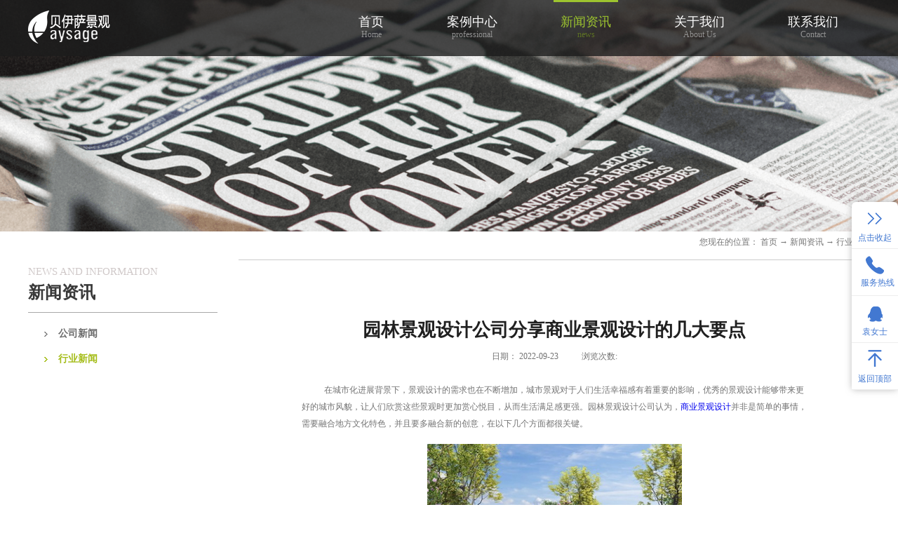

--- FILE ---
content_type: text/html;charset=utf-8
request_url: http://www.sz-paysage.com/news_view.aspx?typeid=5&id=766&fid=t2:5:2
body_size: 17182
content:
<!DOCTYPE HTML PUBLIC "-//W3C//DTD HTML 4.01 Transitional//EN" "http://www.w3c.org/TR/1999/REC-html401-19991224/loose.dtd">


<html lang="zh-cn" xmlns="http://www.w3.org/1999/xhtml">
<head><title>
	园林景观设计公司分享商业景观设计的几大要点_园林设计-苏州贝伊萨景观设计有限公司
</title><meta name="keywords" content="园林设计"/><meta name="description" content="在城市化进展背景下，景观设计的需求也在不断增加，城市景观对于人们生活幸福感有着重要的影响，优秀的景观设计能够带来更好的城市风貌，让人们欣赏这些景观时更加赏心悦目，从而生活满足感更强。园林景观设计公司认为，商业景观设计并非是简单的事情，需要融合地方文化特色，并且要多融合新的创意，在以下几个方面都很关键"/><meta name="mobile-agent" content="url=http://m.sz-paysage.com/m/news_view.aspx?typeid=5&id=766&fid=t2:5:2" /><meta name="applicable-device" content="pc"><meta name="renderer" content="webkit" /><meta content="text/html; charset=utf-8" http-equiv="Content-Type" /><link id="css__news_view" rel="stylesheet" type="text/css" href="https://0.rc.xiniu.com/g2/M00/10/7D/CgAGe1xKWPKAcWuZAABjxTL-x0M092.css?d=20181017174944" /><link rel="bookmark" href="https://0.rc.xiniu.com/g2/M00/2C/44/CgAGe1nxkW-ANCeOAAAEwJZVfjA570.png" /><link rel="shortcut icon" href="https://0.rc.xiniu.com/g2/M00/2C/44/CgAGe1nxkW-ANCeOAAAEwJZVfjA570.png" />
	
	<script type="text/javascript">var _jtime=new Date();function jqload(){window.jLoad=new Date()-_jtime;}function jqerror(){window.jLoad=-1;}</script>
    <script type="text/javascript" src="https://1.rc.xiniu.com/js/jq/jqueryV173.js" onload="jqload()" onerror="jqerror()" id="jquery"></script>
	<script type="text/javascript" src="https://1.rc.xiniu.com/js/pb/1/Public.js"></script>	
	<script type="text/javascript" src="https://1.rc.xiniu.com/js/tl/swfobject_modified.js"></script>
	<script type="text/javascript" src="https://1.rc.xiniu.com/js/tl/swfobject.js"></script>
	 
</head>
<body class="news_view_body">
<form method="get" id="form1" name="form1" NavigateId="2" data-pid="02182182180145214221014421101962202140196202200014501982102080" data-mid="02080145214221014421101962202140196202200014501982102080">
<div class="aspNetHidden">
<input type="hidden" name="__VIEWSTATE" id="__VIEWSTATE" value="" />
</div>

        <div id="ea_h">
            <div class="top">
                <div class="t_t">

                    <div id="t_logo" class="t_logo"> 
                        
                        <div id="ea_l"><a href="/" target="_self"><img alt="苏州贝伊萨景观设计有限公司" src="https://0.rc.xiniu.com/g2/M00/27/A2/CgAGfFnoeeqAVXdlAAAN4ulEHTE960.png" /></a></div>
                         
                        
                    </div>

                
                <div id="ea_n">

                    <div id="xn_n_14_wrap" class="xn_n_14_wrap">
                    	
                        <div class="xn_n_14_wrap_main">
                            <ul id="xn_n_14_VMenu1" class="type1Ul type1Ul_n000">
<li id="type1Li_n0" level=0 index=0 class="xn_n_14_wrap_menu1"><a href="/" target="_self" >首页</a></li>
<li id="type1Li_n4" level=0 data_id="4" type="n" index=1 class="xn_n_14_wrap_menu1">
<a href="case.aspx?TypeId=29&FId=t4:29:4" target="_self"><span name="xn_n_14_VMenu1641048165|T_Navigates|Id|4|Name">案例中心</span></a><ul id="type1Ul_t401" style="display:none" class="type1Ul type1Ul_t401">
<li id="type1Li_t401_1" data_id="4_29" class="xn_n_14_wrap_menu2" type="t" index=1 level=1><a href="case.aspx?TypeId=29&FId=t4:29:4" target="_self"><span name="xn_n_14_VMenu133663888|T_NewsTypes|Id|29|Name">居住区</span></a>
</li>
<li id="type1Li_t401_2" data_id="4_30" class="xn_n_14_wrap_menu2" type="t" index=2 level=1><a href="case.aspx?TypeId=30&FId=t4:30:4" target="_self"><span name="xn_n_14_VMenu11136829277|T_NewsTypes|Id|30|Name">市政景观规划</span></a>
</li>
<li id="type1Li_t401_3" data_id="4_126" class="xn_n_14_wrap_menu2" type="t" index=3 level=1><a href="case.aspx?TypeId=126&FId=t4:126:4" target="_self"><span name="xn_n_14_VMenu11717649079|T_NewsTypes|Id|126|Name">特色小镇</span></a>
</li>
<li id="type1Li_t401_4" data_id="4_127" class="xn_n_14_wrap_menu2" type="t" index=4 level=1><a href="http://www.sz-paysage.com/case.aspx?TypeId=127&FId=t4:127:4" target="_self"><span name="xn_n_14_VMenu1127946006|T_NewsTypes|Id|127|Name">酒店办公商业厂区</span></a>
</li>
</ul>
</li>
<li id="type1Li_n2" level=0 data_id="2" type="n" index=2 class="xn_n_14_wrap_menu1">
<a href="news.aspx?FId=t2:5:2&TypeId=5" target="_self"><span name="xn_n_14_VMenu1607489430|T_Navigates|Id|2|Name">新闻资讯</span></a><ul id="type1Ul_t201" style="display:none" class="type1Ul type1Ul_t201">
<li id="type1Li_t201_1" data_id="2_4" class="xn_n_14_wrap_menu2" type="t" index=1 level=1><a href="news.aspx?TypeId=4&FId=t2:4:2" target="_self"><span name="xn_n_14_VMenu1622329241|T_NewsTypes|Id|4|Name">公司新闻</span></a>
</li>
<li id="type1Li_t201_2" data_id="2_5" class="xn_n_14_wrap_menu2" type="t" index=2 level=1><a href="news.aspx?TypeId=5&FId=t2:5:2" target="_self"><span name="xn_n_14_VMenu1371388096|T_NewsTypes|Id|5|Name">行业新闻</span></a>
</li>
</ul>
</li>
<li id="type1Li_n1" level=0 data_id="1" type="n" index=3 class="xn_n_14_wrap_menu1">
<a href="about.aspx?TypeId=1&FId=t1:1:1" rel="nofollow" target="_self"><span name="xn_n_14_VMenu11990154077|T_Navigates|Id|1|Name">关于我们</span></a><ul id="type1Ul_t101" style="display:none" class="type1Ul type1Ul_t101">
<li id="type1Li_t101_1" data_id="1_1" class="xn_n_14_wrap_menu2" type="t" index=1 level=1><a href="about.aspx?TypeId=1&FId=t1:1:1" rel="nofollow" target="_self"><span name="xn_n_14_VMenu11702105921|T_NewsTypes|Id|1|Name">公司简介</span></a>
</li>
<li id="type1Li_t101_2" data_id="1_2" class="xn_n_14_wrap_menu2" type="t" index=2 level=1><a href="about.aspx?TypeId=2&FId=t1:2:1" rel="nofollow" target="_self"><span name="xn_n_14_VMenu1481011883|T_NewsTypes|Id|2|Name">公司理念</span></a>
</li>
<li id="type1Li_t101_3" data_id="1_26" class="xn_n_14_wrap_menu2" type="t" index=3 level=1><a href="about.aspx?TypeId=26&FId=t1:26:1" rel="nofollow" target="_self"><span name="xn_n_14_VMenu1913096496|T_NewsTypes|Id|26|Name">团队理念</span></a>
</li>
</ul>
</li>
<li id="type1Li_n7" level=0 data_id="7" type="n" index=4 class="xn_n_14_wrap_menu1">
<a href="contact.aspx?TypeId=13&FId=t7:13:7" rel="nofollow" target="_self"><span name="xn_n_14_VMenu11746879454|T_Navigates|Id|7|Name">联系我们</span></a><ul id="type1Ul_t701" style="display:none" class="type1Ul type1Ul_t701">
<li id="type1Li_t701_1" data_id="7_128" class="xn_n_14_wrap_menu2" type="t" index=1 level=1><a href="job.aspx?FId=n11:11:6" rel="nofollow" target="_self"><span name="xn_n_14_VMenu11598766715|T_NewsTypes|Id|128|Name">招聘职位</span></a>
</li>
<li id="type1Li_t701_2" data_id="7_13" class="xn_n_14_wrap_menu2" type="t" index=2 level=1><a href="contact.aspx?TypeId=13&FId=t7:13:7" rel="nofollow" target="_self"><span name="xn_n_14_VMenu11886128138|T_NewsTypes|Id|13|Name">联系方式</span></a>
</li>
</ul>
</li>
</ul>
<script type="text/javascript">var xn_n_14_VMenu1={normal:{class1:'xn_n_14_wrap_menu1',class2:'xn_n_14_wrap_menu2',class3:'xn_n_14_wrap_menu3',class4:'xn_n_14_wrap_menu4',class5:'xn_n_14_wrap_menu5',class6:'xn_n_14_wrap_menu6'},visited:{class1:'xn_n_14_wrap_menu1_2',class2:'xn_n_14_wrap_menu2_2',class3:'xn_n_14_wrap_menu3_2',class4:'xn_n_14_wrap_menu4_2',class5:'xn_n_14_wrap_menu5_2',class6:'xn_n_14_wrap_menu6_2',class6:'xn_n_14_wrap_menu6_2'},home:{defaultClass:'xn_n_14_wrap_menu1',visitedClass:'xn_n_14_wrap_menu1_2'},content:{defaultClass:'',visitedClass:'',focusClass:''},focus:{class1:'xn_n_14_wrap_menu1_cur',class2:'xn_n_14_wrap_menu2_cur',class3:'xn_n_14_wrap_menu3_cur',class4:'xn_n_14_wrap_menu4_cur',class5:'xn_n_14_wrap_menu5_cur',class6:'xn_n_14_wrap_menu6_cur'},beforeTag:{packUpClass:'',packDownClass:''},expendEffect:1,aniEffect:3,fIdParam:'FId',topUlId:'xn_n_14_VMenu1',homeLiId:'type1Li_n0'};xn_n_14_VMenu1.menu=new BaseControlMenu();xn_n_14_VMenu1.menu.Init('xn_n_14_VMenu1',xn_n_14_VMenu1);xn_n_14_VMenu1.menu.InitMenu('type1Ul_n000',xn_n_14_VMenu1);</script>
                        </div>
                    	
                        
                    </div>

</div>
                
</div>
            </div>
        </div>
        
  
        <div id="ea_ba">

            <div id="news_banner" class="news_banner">
                <div class="news_banner_m">
                    <img  data-original="https://0.rc.xiniu.com/g2/M00/27/E6/CgAGe1noLXiAGL87AAXG1ShwpZ0167.png" alt="" />
                </div>
                
            </div>

        </div>
        
  
        <div id="ea_c">

                <div id="xn_c_57_wrap" class="xn_c_57_wrap">
                    
                    <div class="xn_c_57_inner">
                        <div class="xn_c_57_top">
                            <h3 class="xn_c_57_tname">
                                
                                <span name="_c_57_tname">请填写您的信息，我们会在第一时间与您联系！</span>
                                
                            </h3>
                            <p class="xn_c_57_tintro">
                                
                                <span name="_c_57_tintro">带有*的信息为必填表格，请务必填写真实的信息已方便能更好的联系到您，谢谢您的配合！</span>
                                
                            </p>
                        </div>
                        <div id="xn_c_57_close" class="xn_c_57_close">关闭</div>
                        <div id="EIMS_C_1_19Panel" class="EIMS_C_1_19_box">
                            
                            <div id="EIMS_C_1_19_Show" class="EIMS_C_1_19_DIV">
                                <ul class="xn_c_57_hy">
                                    <li class="xn_c_57_hy1">
                                        
                                        <span name="_feedback_2_hy1">咨询类别：</span>
                                         
                                    </li>
                                    <li class="xn_c_57_hy2">
                                        <select name="EIMS_C_1_19_IndustryType" id="EIMS_C_1_19_IndustryType" FoundField="" CompareWay="1">
	<option selected="selected" value="-1" BindId="-1">请选择</option>
	<option value="4" BindId="4">意见反馈</option>

</select>
                                        <b class="xn_c_57_bt">*</b> 
                                    </li>
                                </ul>
                                <ul class="xn_c_57_name">
                                    <li class="xn_c_57_name1">
                                        
                                        <span name="_feedback_2_name1">您的姓名：</span>
                                        
                                    </li>
                                    <li class="xn_c_57_name2">
                                        <input name="EIMS_C_1_19_Name" type="text" id="EIMS_C_1_19_Name" FoundField="" CompareWay="2" />
                                        <b class="xn_c_57_bt">*</b> 
                                    </li>
                                </ul>
                                <ul class="xn_c_57_CompanyUrl">
                                    <li class="xn_c_57_CompanyUrl1">
                                        
                                        <span name="_feedback_2_CompanyUrl1">公司网址：</span> 
                                        
                                    </li>
                                    <li class="xn_c_57_CompanyUrl2">
                                        <input name="EIMS_C_1_19_CompanyUrl" type="text" id="EIMS_C_1_19_CompanyUrl" FoundField="" CompareWay="2" />
                                        <b class="xn_c_57_bt"></b> 
                                    </li>
                                </ul>
                                <ul class="xn_c_57_MSN">
                                    <li class="xn_c_57_MSN1">
                                        
                                        <span name="_feedback_2_MSN1">MSN：</span>
                                        
                                    </li>
                                    <li class="xn_c_57_MSN2">
                                        <input name="EIMS_C_1_19_MSN" type="text" id="EIMS_C_1_19_MSN" FoundField="" CompareWay="2" />
                                        <b class="xn_c_57_bt"></b> 
                                    </li>
                                </ul>
                                <ul class="xn_c_57_QQ">
                                    <li class="xn_c_57_QQ1">
                                        
                                        <span name="_feedback_2_QQ1">QQ：</span>
                                        
                                    </li>
                                    <li class="xn_c_57_QQ2">
                                        <input name="EIMS_C_1_19_QQ" type="text" id="EIMS_C_1_19_QQ" FoundField="" CompareWay="2" />
                                        <b class="xn_c_57_bt"></b> 
                                    </li>
                                </ul>
                                <ul class="xn_c_57_Tel">
                                    <li class="xn_c_57_Tel1">
                                        
                                        <span name="_feedback_2_Tel1">电话：</span>
                                        
                                    </li>
                                    <li class="xn_c_57_Tel2">
                                        <input name="EIMS_C_1_19_Tel" type="text" id="EIMS_C_1_19_Tel" FoundField="" CompareWay="2" />
                                        <b class="xn_c_57_bt"></b> 
                                    </li>
                                </ul>
                                <ul class="xn_c_57_Mobile">
                                    <li class="xn_c_57_Mobile1">
                                        
                                        <span name="_feedback_2_Mobile1">手机：</span>
                                        
                                    </li>
                                    <li class="xn_c_57_Mobile2">
                                        <input name="EIMS_C_1_19_Mobile" type="text" id="EIMS_C_1_19_Mobile" FoundField="" CompareWay="2" />
                                        <b class="xn_c_57_bt">*</b> 
                                    </li>
                                </ul>
                                <ul class="xn_c_57_Company">
                                    <li class="xn_c_57_Company1">
                                        
                                        <span name="_feedback_2_Company1">所在城市：</span> 
                                        
                                    </li>
                                    <li class="xn_c_57_Company2">
                                        <input name="EIMS_C_1_19_Company" type="text" id="EIMS_C_1_19_Company" FoundField="" CompareWay="2" />
                                        <b class="xn_c_57_bt">*</b> 
                                    </li>
                                </ul>
                                <ul class="xn_c_57_Fax">
                                    <li class="xn_c_57_Fax1">
                                        
                                        <span name="_feedback_2_Fax1">传真：</span>
                                        
                                    </li>
                                    <li class="xn_c_57_Fax2">
                                        <input name="EIMS_C_1_19_Fax" type="text" id="EIMS_C_1_19_Fax" FoundField="" CompareWay="2" />
                                        <b class="xn_c_57_bt"></b> 
                                    </li>
                                </ul>
                                <ul class="xn_c_57_Email">
                                    <li class="xn_c_57_Email1">
                                        
                                        <span name="">E-mail：</span> 
                                        
                                    </li>
                                    <li class="xn_c_57_Email2">
                                        <input name="EIMS_C_1_19_Email" type="text" id="EIMS_C_1_19_Email" FoundField="" CompareWay="2" />
                                        <b class="xn_c_57_bt">*</b> 
                                    </li>
                                </ul>
                                <ul class="xn_c_57_Postcode">
                                    <li class="xn_c_57_Postcode1">
                                        
                                        <span name="_feedback_2_Postcode1">邮政编码：</span> 
                                        
                                    </li>
                                    <li class="xn_c_57_Postcode2">
                                        <input name="EIMS_C_1_19_asdfasdfl" type="text" id="EIMS_C_1_19_asdfasdfl" FoundField="" CompareWay="2" />
                                        <b class="xn_c_57_bt"></b> 
                                    </li>
                                </ul>
                                <ul class="xn_c_57_Title">
                                    <li class="xn_c_57_Title1">
                                        
                                        <span name="_feedback_2_Title1">留言主题：</span> 
                                        
                                    </li>
                                    <li class="xn_c_57_Title2">
                                        <input name="EIMS_C_1_19_Title" type="text" id="EIMS_C_1_19_Title" FoundField="" CompareWay="2" />
                                        <b class="xn_c_57_bt"></b> 
                                    </li>
                                </ul>
                                <ul class="xn_c_57_Content">
                                    <li class="xn_c_57_Content1">
                                        
                                        <span name="_feedback_2_Content1">详细说明：</span>
                                        
                                    </li>
                                    <li class="xn_c_57_Content2">
                                        <textarea name="EIMS_C_1_19_Content" rows="2" cols="20" id="EIMS_C_1_19_Content" class="inputk" FoundField="" CompareWay="2">
</textarea>
                                        <b class="xn_c_57_bt">*</b> 
                                    </li>
                                </ul>
                            </div>
                            <div class="xn_c_57_CheckC">
                                
                            </div>
                            <div class="xn_c_57_bottombox">
                                <input type="submit" name="EIMS_C_1_19_Submit" value="提交" onclick="return EIMS_C_1_19_Check();" id="EIMS_C_1_19_Submit" /> 
                                <input type="submit" name="EIMS_C_1_19_Reset" value="重新填写" onclick="this.form.reset();return false;" id="EIMS_C_1_19_Reset" />
                            </div>
                        </div>
                    </div>
                    <div id="xn_c_57_fullbg" class="xn_c_57_fullbg"></div>
                    
                    
                </div>

            <div class="n_main">
                <div class="n_content">
                    <div class="n_content_left">

                        <div id="n_content_left_t" class="n_content_left_t">
                            <span class="n_content_left_t1">
                                <span id='ShoveWebControl_Text33'>新闻资讯</span>
                            </span><span class="n_content_left_t2">
                                
                                <span name="_nleft_n_name1">NEWS AND INFORMATION</span>
                                
                            </span>
							
                        </div>


                        <div id="n_content_left_cnt" class="n_content_left_cnt">
                            <ul id="ShoveWebControl_VMenu2" class="left_typeUl left_typeUl_n000" style="display:none">
<ul id="left_typeUl_t200" class="left_typeUl left_typeUl_t200">
<li id="left_typeLi_t200_1" data_id="2_4" class="left_menu1" type="t" index=1 level=0><a href="news.aspx?TypeId=4&FId=t2:4:2" target="_self"><span name="ShoveWebControl_VMenu21179691810|T_NewsTypes|Id|4|Name">公司新闻</span></a>
</li>
<li id="left_typeLi_t200_2" data_id="2_5" class="left_menu1" type="t" index=2 level=0><a href="news.aspx?TypeId=5&FId=t2:5:2" target="_self"><span name="ShoveWebControl_VMenu2277076495|T_NewsTypes|Id|5|Name">行业新闻</span></a>
</li>
</ul>
</ul>
<script type="text/javascript">var ShoveWebControl_VMenu2={normal:{class1:'left_menu1',class2:'left_menu2',class3:'left_menu3',class4:'left_menu4',class5:'left_menu5',class6:'left_menu6'},visited:{class1:'left_menu1_2',class2:'left_menu2_2',class3:'left_menu3_2',class4:'left_menu4_2',class5:'left_menu5_2',class6:'left_menu6_2',class6:'left_menu6_2'},home:{defaultClass:'nav_menu1',visitedClass:'nav_menu1_2'},content:{defaultClass:'',visitedClass:'',focusClass:''},focus:{class1:'left_menu1_cur',class2:'left_menu2_cur',class3:'left_menu3_cur',class4:'left_menu4_cur',class5:'left_menu5_cur',class6:'left_menu6_cur'},beforeTag:{packUpClass:'',packDownClass:''},expendEffect:1,aniEffect:2,fIdParam:'FId',topUlId:'ShoveWebControl_VMenu2'};ShoveWebControl_VMenu2.menu=new BaseControlMenu();ShoveWebControl_VMenu2.menu.Init('ShoveWebControl_VMenu2',ShoveWebControl_VMenu2);;</script>
							
                        </div>

</div>
                    <div class="n_content_right">
                        <div class="n_content_right_name">

                            <div id="n_content_right_name_r" class="n_content_right_name_r"> 
                                <ul>
                                    <li><span class="n_r_wz1">
                                        
                                        <span name="_n_r_wz1">您现在的位置：</span>
                                        
                                    </span><span class="n_r_wz2">
                                        <a href="/">
                                            <span name="_n_r_wz2">首页</span>
                                            </a>
                                    </span><span class="n_r_wz3">→</span>
                                   <span class="n_r_wz4">
                                            <span id='ShoveWebControl_Text_news'><a href="news.aspx?fid=n2:2:2" target="_self">新闻资讯</a></span>
                                        </span>
                                        <span class="n_r_wz5">→</span>
                                        <span class="n_r_wz6">
                                            <a href="news.aspx?TypeId=5&FId=t2:5:2" class="curr1">行业新闻</a>
                                        </span>
                                    </li>
                                    <li>
                                        <img src="https://1.rc.xiniu.com/rc/Contents/24127/Images/icpsp1_n_right_wz.png" alt="" />
                                    </li>
                                </ul>
								
                            </div>

</div>
                        <div class="n_content_right_m">

<div id="news_view_head" class="news_view_head">
    <div class="news_view_title">
        <h1 style="font-size: inherit"><span id='ShoveWebControl_Text2'>园林景观设计公司分享商业景观设计的几大要点</span></h1>
    </div>
    <div class="news_view_date">
        <span class="news_view_date1">日期：</span>
        <span id='ShoveWebControl_Text3'>2022-09-23</span>
    </div>
    <div class="news_view_click">
        <span class="news_view_date1">浏览次数:</span>
        <span id='ShoveWebControl_Text5'>59</span><script type='text/javascript'>var cvc=$('#ShoveWebControl_Text5');cvc.hide();AjaxMethod('Common','UpdateClickCount',{field:'ClickCount',nid:-1,tid:10010,id:766},function(data){cvc.text(data);cvc.show();});</script>
    </div>
    
</div>


<div id="news_view" class="news_view">
    <span id='ShoveWebControl_Text4'><p style="text-indent: 32px; margin-bottom: 16.5px;">在城市化进展背景下，景观设计的需求也在不断增加，城市景观对于人们生活幸福感有着重要的影响，优秀的景观设计能够带来更好的城市风貌，让人们欣赏这些景观时更加赏心悦目，从而生活满足感更强。园林景观设计公司认为，<a href="http://www.sz-paysage.com" target="_blank" title="园林景观设计公司分享商业景观设计的几大要点">商业景观<span style="text-indent: 32px;">设计</span></a>并非是简单的事情，需要融合地方文化特色，并且要多融合新的创意，在以下几个方面都很关键。<br/></p><p style="text-align: center;"><img width="363" height="272" src="https://boss.niuren.com/upload/image/2022/09/11/6379851558006116976616645.jpg" title="2022-09-11_174844.jpg" alt="2022-09-11_174844.jpg"/></p><p style="text-indent: 32px; margin-bottom: 16.5px;">一、路面铺装</p><p style="text-indent: 32px; margin-bottom: 16.5px;">商业景观设计有很多重点，路面铺装就是其中之一，这不仅是看得见的景观，更是实实在在踩在脚下的景观，需要从美观性和实用性方面出发，两者缺一不可。比如选择的路面铺装材料就很有讲究，在与整个景观主体相融的同时，要便于行走，视觉效果和布局上更要体现出新意。</p><p style="text-indent: 32px; margin-bottom: 16.5px;">二、水体景观</p><p style="text-indent: 32px; margin-bottom: 16.5px;">在现代景观中，水景有着重要的意义，是其它景观无法替代的。园林景观设计公司认为，水景就是动态的艺术，一处好的水景往往可以盘活整个景点，而水景的形态又是非常多元化的，需要结合景观的特色来进行构建，让水景多一些变化，这样景观才能够活起来。</p><p style="text-indent: 32px; margin-bottom: 16.5px;">三、灯光应用</p><p style="text-indent: 32px; margin-bottom: 16.5px;">商业景观设计肯定离不开灯光的应用，这是营造氛围的重要元素，在景观当中，灯光不仅起到了照明作用，更是可以对各种景致进行装饰点缀，比如将水景和灯光结合起来，这样就可以呈现出非常惊艳的视觉效果。</p><p style="text-align: center;"><img width="363" height="272" src="https://boss.niuren.com/upload/image/2022/09/11/6379851559116145677847610.jpg" title="2022-09-11_174847.jpg" alt="2022-09-11_174847.jpg"/></p><p style="text-indent: 32px; margin-bottom: 16.5px;">四、服务设施</p><p style="text-indent: 32px; margin-bottom: 16.5px;">很多设计师在设计景观的时候都会着重考虑如何去呈现景观的美感，在各种创意上下了很大的功夫，但是却容易忽略了景观处的基础服务设施，这是不正确的。作为商业景观，和服务肯定是密不可分的，必须要足够的重视。</p><p style="text-indent: 32px; margin-bottom: 16.5px;">以上就是园林景观设计公司分享的商业景观设计要点，一个景观是否成功，不在于某一个点，而是要全方面都有所顾及。</p></span>
    <div class="news_view_cle1"></div>
    
</div>


<div id="news_view_sx" class="news_view_sx">
    
    <div id="EIMS_C_3_1_ShowInfo" style="COLOR: red"></div>
    <div id="EIMS_C_3_1_box_div">
        <span id="EIMS_C_3_1_Upli" class="EIMS_C_3_1_page">
            <a href="/news_view.aspx?typeid=5&id=767&fid=t2:5:2" id="EIMS_C_3_1_Up" title="中式园林主题设计有哪些特点？">上一篇：<span id="EIMS_C_3_1_UpNew">中式园林主题设计有哪些特点？</span></a></span><span id="EIMS_C_3_1_Downli" class="EIMS_C_3_1_page"><a href="/news_view.aspx?typeid=5&id=765&fid=t2:5:2" id="EIMS_C_3_1_Down" title="园林景观的设计主要考虑哪些问题？">下一篇：<span id="EIMS_C_3_1_DownNew">园林景观的设计主要考虑哪些问题？</span></a> 
        </span>
    </div>
    
    
    
</div>


<div id="xn_c_3_wrap" class="xn_c_3_wrap">
    
    <div id="bdshare" class="bdsharebuttonbox"><a href="#" class="bds_more" data-cmd="more"></a><a href="#" class="bds_qzone" data-cmd="qzone" title="分享到QQ空间"></a><a href="#" class="bds_tsina" data-cmd="tsina" title="分享到新浪微博"></a><a href="#" class="bds_tqq" data-cmd="tqq" title="分享到腾讯微博"></a><a href="#" class="bds_renren" data-cmd="renren" title="分享到人人网"></a><a href="#" class="bds_t163" data-cmd="t163" title="分享到网易微博"></a></div>
    <script type="text/javascript">window._bd_share_config = { "common": { "bdSnsKey": {}, "bdText": "", "bdMini": "2", "bdMiniList": false, "bdPic": "", "bdStyle": "0", "bdSize": "16" }, "share": {} }; with (document) 0[(getElementsByTagName('head')[0] || body).appendChild(createElement('script')).src = 'http://bdimg.share.baidu.com/static/api/js/share.js?v=86835285.js?cdnversion=' + ~(-new Date() / 36e5)];</script>
    
    
</div>


                        <div class="xn_c_newsv_7_wrap" id="xn_c_newsv_7_wrap">
                            
                                <div class="xn_c_newv_7_wbox">
                                    <ul>
                                        <li class="xn_c_newsv_7_list">
                                            <div class="xn_c_newsv_7_headTitle">
                                                <span class="xn_c_newsv_7_headTitle1">
                                                
                                                <span name="_xn_c_newsv_7_headTitle1">相关新闻</span>
                                                
                                                </span>
                                                <span class="xn_c_newsv_7_headTitle2">
                                                
                                                <span name="_xn_c_newsv_7_headTitle2">/</span>
                                                
                                                </span>
                                                <span class="xn_c_newsv_7_headTitle3">
                                                
                                                <span name="_xn_c_newsv_7_headTitle3">Related to the news</span>
                                                
                                                </span>
                                                <span class="xn_c_newsv_7_headmore">
                                                    <a href="news.aspx?FId=n2:2:2">
                                                    
                                                    <span name="_xn_c_newsv_7_headmore">More</span>
                                                    
                                                    </a>
                                                </span>
                                            </div>
                                        </li>
                                        
                                                <li class="xn_c_newsv_7_list">
                                                    <div class="xn_c_newsv_7_title">
                                                        <a title='景观园林设计的绿植需要具备哪些要素' href='news_view.aspx?TypeId=5&Id=809&Fid=t2:5:2' target="_blank">
                                                            景观园林设计的绿植需要具备哪些要素
                                                        </a>
                                                    </div>
                                                    <div class="xn_c_newsv_7_clickcount">
                                                        <span class="xn_c_newsv_7_lb_Click1">
                                                            
                                                            <span name="_newsv_7_lb_Click1_t">点击次数:</span>
                                                            
                                                        </span>
                                                        <span class="xn_c_newsv_7_lb_Click2">
                                                            154
                                                        </span>
                                                    </div>
                                                    <div class="xn_c_newsv_7_time">
                                                        <span class="xn_c_newsv_7_time1">
                                                            <span id='xn_c_newsv_7_Data_xn_c_newsv_7_Text1_0'>2022</span>
                                                        </span>
                                                        <span class="xn_c_newsv_7_time2">-
                                                        </span>
                                                        <span class="xn_c_newsv_7_time3">
                                                            <span id='xn_c_newsv_7_Data_xn_c_newsv_7_Text2_0'>11</span>
                                                        </span>
                                                        <span class="xn_c_newsv_7_time4">-
                                                        </span>
                                                        <span class="xn_c_newsv_7_time5">
                                                            <span id='xn_c_newsv_7_Data_xn_c_newsv_7_Text3_0'>30</span>
                                                        </span>
                                                    </div>
                                                    <div class="xn_c_newsv_7_neirong" ej="edit_span">
                                                        <span id='xn_c_newsv_7_Data_xn_c_newsv_7_Text4_0'>说到景观园林设计，就不得不提到绿植。因为绿植是构成园林景观的主要素材，没有绿植的景观园林还叫景观园林吗？虽然是绿植，但是其艺术价值都可以体现出来，其中通过绿植的构成以及空间的变化等等都是很丰富的，这些也是景观园林设计的一个主要内容。那么下面我们就来看看景观园林设计的绿植吧！那么关于景观园林的设计的绿植需要具备哪些要素呢？一般来说绿植的选择是很多的，不同的植物有不同的大小，形状、颜色、线条等等，而景观园林的设计者会将植物按照其不同的特性来进行一个分类，虽然说这种植物都是交互的，但是分类是可以让设计师更好地运用起来，交互作用成为一个有魅力的整体。另外就是好的景观园林设计也会从植物的各个要素出发，利用一定的空间排版，将植物和建筑更好地融合，既保留了现代感又有大自然的美感，整体看起来也会更加和谐，并且有些植物四季都有所不同，所以也能呈现出不同的感觉。当然有实现空间美感，主要还是要利用植物的大小，这也是景观园林的设计空间打造一个较为关键的因素。因为不同的空间给人的感觉是不一样的，所以如果划分，如何打造景观空间，也是需要有一个规划的，所以对于景观园林的设计者来说，根据不同场地，不同环境需要因地制宜地去设计才可以，所以说景观园林的设计并没有我们想象中的那么简单。如果大家想要了解更多关于景观园林的设计或者是有打算设计景观园林的都可以去看看苏州贝伊萨景观设计有限公司，除了景观区规划，该公司还有居住区、酒店办公商业等各类型的景观设计，大家应该能找到自己想要的！</span>
                                                    </div>
                                                </li>
                                            
                                                <li class="xn_c_newsv_7_list">
                                                    <div class="xn_c_newsv_7_title">
                                                        <a title='园林设计手绘作用是什么' href='news_view.aspx?TypeId=5&Id=808&Fid=t2:5:2' target="_blank">
                                                            园林设计手绘作用是什么
                                                        </a>
                                                    </div>
                                                    <div class="xn_c_newsv_7_clickcount">
                                                        <span class="xn_c_newsv_7_lb_Click1">
                                                            
                                                            <span name="_newsv_7_lb_Click1_t">点击次数:</span>
                                                            
                                                        </span>
                                                        <span class="xn_c_newsv_7_lb_Click2">
                                                            100
                                                        </span>
                                                    </div>
                                                    <div class="xn_c_newsv_7_time">
                                                        <span class="xn_c_newsv_7_time1">
                                                            <span id='xn_c_newsv_7_Data_xn_c_newsv_7_Text1_1'>2022</span>
                                                        </span>
                                                        <span class="xn_c_newsv_7_time2">-
                                                        </span>
                                                        <span class="xn_c_newsv_7_time3">
                                                            <span id='xn_c_newsv_7_Data_xn_c_newsv_7_Text2_1'>11</span>
                                                        </span>
                                                        <span class="xn_c_newsv_7_time4">-
                                                        </span>
                                                        <span class="xn_c_newsv_7_time5">
                                                            <span id='xn_c_newsv_7_Data_xn_c_newsv_7_Text3_1'>30</span>
                                                        </span>
                                                    </div>
                                                    <div class="xn_c_newsv_7_neirong" ej="edit_span">
                                                        <span id='xn_c_newsv_7_Data_xn_c_newsv_7_Text4_1'>景观设计的手绘图不知道大家有没有听说过，实际上所说的徒手表现的园林景观效果图所表现的技法，也就是效果图终的目的，可以使观者直观的感受到空间的魅力以及设计的功能，但很多人不知道作用是什么，下面就去看一看园林设计手绘作用是什么？1.展现装修设计效果效果图就是属于设计师思想的外化表现，设计师的头脑之中有着构思的装饰效果，但是却看不到，也摸不着，只有通过一定的形式才能够把它展示出来，随后给业主看这构思好才能够得到认可，这样方案才能够实，效果图就是环境空间做设计出来的整套图纸之中的一部分，可以作为一种视觉的语言表达了设计者对自己所创作的空间，环境，形体，气氛等等方面的诠释，也是技术与艺术的共同表现，可以让业主提前看到房间的设计，在短时间内可以让业主了解大致的情况，并且做出相应的决定。2.满足客户的需求园林设计手绘效果图可以说是时间性比较强的，是具有符合人性化的特点，所以在设计的时候是可以与客户共同沟通，按照客户的要求来多提供一些手绘制作图，争取在每一个方面都可以让客户的心理需求达到满足，而这些效果图就可以充分的展现出园林设计师在手绘图中的灵活性。3.表达平台的构建园林手绘效果图想要表达的思想，也就是园林设计师想要表达的思想，而手绘图的效果图就是一个快速定型的过程，并且不会受到外界因素的影响而限制着，所以在操作的过程中也是非常便捷的，不仅仅方便于设计师，也方便于用户。园林设计手绘图的作用主要就是为了展现出设计理念，把设计理念具体化，从手绘图中就可以看出整体的设计效果。</span>
                                                    </div>
                                                </li>
                                            
                                                <li class="xn_c_newsv_7_list">
                                                    <div class="xn_c_newsv_7_title">
                                                        <a title='苏州厂区景观设计公司挑选的技巧有什么?' href='news_view.aspx?TypeId=5&Id=807&Fid=t2:5:2' target="_blank">
                                                            苏州厂区景观设计公司挑选的技巧有什么?
                                                        </a>
                                                    </div>
                                                    <div class="xn_c_newsv_7_clickcount">
                                                        <span class="xn_c_newsv_7_lb_Click1">
                                                            
                                                            <span name="_newsv_7_lb_Click1_t">点击次数:</span>
                                                            
                                                        </span>
                                                        <span class="xn_c_newsv_7_lb_Click2">
                                                            59
                                                        </span>
                                                    </div>
                                                    <div class="xn_c_newsv_7_time">
                                                        <span class="xn_c_newsv_7_time1">
                                                            <span id='xn_c_newsv_7_Data_xn_c_newsv_7_Text1_2'>2022</span>
                                                        </span>
                                                        <span class="xn_c_newsv_7_time2">-
                                                        </span>
                                                        <span class="xn_c_newsv_7_time3">
                                                            <span id='xn_c_newsv_7_Data_xn_c_newsv_7_Text2_2'>11</span>
                                                        </span>
                                                        <span class="xn_c_newsv_7_time4">-
                                                        </span>
                                                        <span class="xn_c_newsv_7_time5">
                                                            <span id='xn_c_newsv_7_Data_xn_c_newsv_7_Text3_2'>30</span>
                                                        </span>
                                                    </div>
                                                    <div class="xn_c_newsv_7_neirong" ej="edit_span">
                                                        <span id='xn_c_newsv_7_Data_xn_c_newsv_7_Text4_2'>随着现代人们对于居住以及工作的环境，建筑物的环境要求可以说是越来越高了，现在有很多景区的建设都是乐与求助专门的设计公司来打造完成，现在受欢迎的园林公司有很多个，也设计出了很多经典的方案，在选择的时候也是让我们犯难的，接下来我们就去看一看苏州厂区景观设计公司挑选的技巧有什么？1.看设计的特色一个优秀的设计公司一般是与客户有着一定的合作模式的，这个合作模式可以说是非常的完善，而且设计方面也是非常有特色的，从这些方面我们可以了解到公司如何公司所设计出来的园林如何，这样可以更加清晰的评估其能力如何，也就是适不适合我们选择。2.了解设计团队背景通常来讲一个成功的园林设计方案肯定是有多个角度以及多个层面的资源配备，从而完成的，无论是设计师还是能力程度对于设计来说都是非常重要的，所以团队掌握设计的案例资源也是很重要的，所以在选择的时候一定要看一看是否有团队背景，这才是首要工作所在。3.在行业中的影响力一般来说，一个好的公司在行业之中的影响力是非常大的，因为园林建设并不是一个小的工程，所以不管是从效果方面还是从使用特点方面来看，都是非常重要的一个公司，在行业中有一定的影响力才是值得我们去信任，值得我们去选择的。苏州厂区景观设计公司在挑选的时候可以去了解一下行业中的影响力，如何了解一下公司的合作模式以及设计的特色，去了解设计公司的资源以及背景，这样才能够选择出更好的公司，除了这些之外还需要看一看，过往的好评度如何，毕竟使用过的用户才能够真真正正的体验到公司的服务如何,能够挑选到更合适的景观设计公司。</span>
                                                    </div>
                                                </li>
                                            
                                                <li class="xn_c_newsv_7_list">
                                                    <div class="xn_c_newsv_7_title">
                                                        <a title='哪些苏州度假区景观设计公司值得选择？' href='news_view.aspx?TypeId=5&Id=806&Fid=t2:5:2' target="_blank">
                                                            哪些苏州度假区景观设计公司值得选择？
                                                        </a>
                                                    </div>
                                                    <div class="xn_c_newsv_7_clickcount">
                                                        <span class="xn_c_newsv_7_lb_Click1">
                                                            
                                                            <span name="_newsv_7_lb_Click1_t">点击次数:</span>
                                                            
                                                        </span>
                                                        <span class="xn_c_newsv_7_lb_Click2">
                                                            71
                                                        </span>
                                                    </div>
                                                    <div class="xn_c_newsv_7_time">
                                                        <span class="xn_c_newsv_7_time1">
                                                            <span id='xn_c_newsv_7_Data_xn_c_newsv_7_Text1_3'>2022</span>
                                                        </span>
                                                        <span class="xn_c_newsv_7_time2">-
                                                        </span>
                                                        <span class="xn_c_newsv_7_time3">
                                                            <span id='xn_c_newsv_7_Data_xn_c_newsv_7_Text2_3'>11</span>
                                                        </span>
                                                        <span class="xn_c_newsv_7_time4">-
                                                        </span>
                                                        <span class="xn_c_newsv_7_time5">
                                                            <span id='xn_c_newsv_7_Data_xn_c_newsv_7_Text3_3'>29</span>
                                                        </span>
                                                    </div>
                                                    <div class="xn_c_newsv_7_neirong" ej="edit_span">
                                                        <span id='xn_c_newsv_7_Data_xn_c_newsv_7_Text4_3'>现代人们的生活水平越来越高，在闲暇之时外出旅游度假的机会变得多起来，很大程度上促进了这些行业的发展。在打造度假区的时候，对于整体的景观设计把握非常的重要，只有足够出众的景观才能够吸引更多的消费者。当前的苏州度假区景观设计公司非常多，到底哪些设计公司更值得去选择呢？一、拥有健全资质的公司为了确保景观设计的质量，选择的设计公司比较要正规，不要为了省钱就去找一些不入流的设计团队来设计，这样做出的方案通常是不太可行的。在选择设计公司的时候，可以先去了解一下对方的资质，看得到过哪些殊荣，还有公司的资历，以及公司的规模大小，这些都能够直接反应出设计公司的实力，多了解这些方面对于做出正确选择有很大的帮助。二、拥有独立设计团队的公司在选择度假区景观设计公司的时候，需要对相关公司进行全面的了解，尤其是对方的设计团队，这是一个设计公司的核心。有些设计公司并没有自己的团队，或者团队人员较少，资质也比较差，这种情况下是很难给客户提供好方案的。选择一些拥有独立设计团队的公司，在服务上会有更大的保障，合作起来也可以省去很多的麻烦。三、拥有优秀案例的公司要想快速了解一家景观设计公司的能力，可以直接从其设计的案例方面着手，这样可以直接获取到很多实用的信息。通过案例能够很直观的反应出相关设计公司的设计风格和整体的设计能力，如果一家景观设计公司曾经做过很多成功的设计案例，那么就说明其能力是比较好的，这种公司可以放心的选择。关于苏州度假区景观设计公司的选择，可以从以上几个方面入手，前期做好对公司的调查了解，并且多对比不同的设计公司，这样就可以获得不错的景观设计服务。</span>
                                                    </div>
                                                </li>
                                            
                                                <li class="xn_c_newsv_7_list">
                                                    <div class="xn_c_newsv_7_title">
                                                        <a title='苏州景区景观设计公司主要是做什么的' href='news_view.aspx?TypeId=5&Id=805&Fid=t2:5:2' target="_blank">
                                                            苏州景区景观设计公司主要是做什么的
                                                        </a>
                                                    </div>
                                                    <div class="xn_c_newsv_7_clickcount">
                                                        <span class="xn_c_newsv_7_lb_Click1">
                                                            
                                                            <span name="_newsv_7_lb_Click1_t">点击次数:</span>
                                                            
                                                        </span>
                                                        <span class="xn_c_newsv_7_lb_Click2">
                                                            67
                                                        </span>
                                                    </div>
                                                    <div class="xn_c_newsv_7_time">
                                                        <span class="xn_c_newsv_7_time1">
                                                            <span id='xn_c_newsv_7_Data_xn_c_newsv_7_Text1_4'>2022</span>
                                                        </span>
                                                        <span class="xn_c_newsv_7_time2">-
                                                        </span>
                                                        <span class="xn_c_newsv_7_time3">
                                                            <span id='xn_c_newsv_7_Data_xn_c_newsv_7_Text2_4'>11</span>
                                                        </span>
                                                        <span class="xn_c_newsv_7_time4">-
                                                        </span>
                                                        <span class="xn_c_newsv_7_time5">
                                                            <span id='xn_c_newsv_7_Data_xn_c_newsv_7_Text3_4'>29</span>
                                                        </span>
                                                    </div>
                                                    <div class="xn_c_newsv_7_neirong" ej="edit_span">
                                                        <span id='xn_c_newsv_7_Data_xn_c_newsv_7_Text4_4'>景观设计就是依据美学原理，对社会环境、区域环境等户外区域地标和建筑物进行美化的设计实践。景观设计通常由景区景观设计公司来完成。景观设计的工作涉及到各个方面，它需要对环境中的社会生态和自然环境进行系统的调查，并根据调查结果进行设计，以产生良性的预期结果。今天我们就一起来了解一下，苏州景区景观设计公司主要是做什么的。1.景区景观设计的范围它的范围很广，包括常规意义上的场地规划、雨水管理、环境恢复、公园设计、视觉自然管理，以及为私人房产和住宅景观提供总体的设计。区别都在设计的规模，从而产生不同的预算价格。2.景区景观设计的材料和要素景观设计的材料和要素分为两类硬景观和软景观。相对于我们通常意义上的硬件和软件，如果没有硬件的配合，那么景观设计就会有所缺失，达不到要求，如果没有设计理念这些软件的支撑，那么景观设计的精华也无法体现。近景观和软景观需要相互协调，相互配合，以实现科学的设计理念。3.景观设计的内容景观设计主要包括自然景观和人工景观，自然景观就是一些自然风景，比如河流，树木，山丘，湖泊，石头等等；人工景观则指建筑物，广场，艺术商品，集市，文物古迹等。随着人们审美水平的不断提升，人们对自然景观的要求也越来越高，逐渐将自然景观充分融入到人文景观中。区景观设计需要很多综合性的知识，比如园林、建筑设计，制图，花卉树木学、园林学、园林工程以及测量等。选择合适的景观设计公司，就需要对他的业务内容进行一系统的整体性的了解，以上内容就是苏州景区景观设计公司主要从事的工作，希望能为大家提供参考。</span>
                                                    </div>
                                                </li>
                                            
                                    </ul>
                                </div>
                            
                            
                        </div>

                            <div class="news_view_foot">
                            </div>
                        </div>
                    </div>
                    <div class="clear"></div>
                </div>
            </div>
        </div>
        
        <div id="ea_b">
            <div class="foot">
                <div class="foot_c">

					<div class="foot_c1">
						<div class="foot_c1_logo">
							<img src="https://0.rc.xiniu.com/g2/M00/27/A2/CgAGfFnoeguAeXXCAAAN-GqzHdo159.png"/>
						</div>
		
						<div id="foot_nav2" class="foot_nav2">
							<ul id="ShoveWebControl_VMenu4" class="foot_type2Ul foot_type2Ul_n000">
<li id="foot_type2Li_n4" level=0 data_id="4" type="n" index=1 class="">
<a href="case.aspx?TypeId=29&FId=t4:29:4" target="_self"><span name="ShoveWebControl_VMenu4828319919|T_Navigates|Id|4|Name">案例中心</span></a></li>
<li id="foot_type2Li_n2" level=0 data_id="2" type="n" index=2 class="">
<a href="news.aspx?FId=t2:5:2&TypeId=5" target="_self"><span name="ShoveWebControl_VMenu41138817152|T_Navigates|Id|2|Name">新闻资讯</span></a></li>
<li id="foot_type2Li_n1" level=0 data_id="1" type="n" index=3 class="">
<a href="about.aspx?TypeId=1&FId=t1:1:1" rel="nofollow" target="_self"><span name="ShoveWebControl_VMenu41058997168|T_Navigates|Id|1|Name">关于我们</span></a></li>
<li id="foot_type2Li_n7" level=0 data_id="7" type="n" index=4 class="">
<a href="contact.aspx?TypeId=13&FId=t7:13:7" rel="nofollow" target="_self"><span name="ShoveWebControl_VMenu4757928701|T_Navigates|Id|7|Name">联系我们</span></a></li>
</ul>
<script type="text/javascript">var ShoveWebControl_VMenu4={normal:{class1:'',class2:'',class3:'',class4:'',class5:'',class6:''},visited:{class1:'',class2:'',class3:'',class4:'',class5:'',class6:'',class6:''},home:{defaultClass:'',visitedClass:''},content:{defaultClass:'',visitedClass:'',focusClass:''},focus:{class1:'',class2:'',class3:'',class4:'',class5:'',class6:''},beforeTag:{packUpClass:'',packDownClass:''},expendEffect:1,aniEffect:1,fIdParam:'FId',topUlId:'ShoveWebControl_VMenu4'};ShoveWebControl_VMenu4.menu=new BaseControlMenu();ShoveWebControl_VMenu4.menu.Init('ShoveWebControl_VMenu4',ShoveWebControl_VMenu4);;</script>
							
						</div>
	
					</div>


					<div class="foot_c2">
						<div class="foot_c2_a">
							<span name="_foot_c2_a1|">01</span>
							<div class="foot_c2_a1">
								<span name="_foot_c2_a2|" >中国•苏州</span>
								<span name="_foot_c2_a3|" >苏州工业园区苏虹西路9号新虹产业园B区1号楼335-2 (总部）</span>
								<span name="_foot_c2_a4|" >合肥市蜀山区潜山路新地中心C座28F(安徽分公司—水石设计）</span>
								<span name="_foot_c2_a5|" >电话：0512 65072590</span>
								<span name="_foot_c2_a6|" >手机：15190077911（李先生）</span>
								<span name="_foot_c2_a7|" >传真：0512 65072593</span>
								<span name="_foot_c2_a8|" >邮箱：mail@sz-paysage.com</span>
							</div>
						</div>
						<div class="foot_c3_a">
							<span name="_foot_c2_a9|">02</span>
							
							<div class="xn_c_300_wrap" id="xn_c_300_wrap">
								  
								<div id="EIMS_C_40032_Main">                     
									<div class="EIMS_C_40032_text" data-field="AuthorName">
										<input type="text" placeholder="姓名" id="EIMS_C_40032_AuthorName" />
									</div>
									<div class="EIMS_C_40032_text" data-field="Email">
										<input type="text" placeholder="电话" id="EIMS_C_40032_Title" />
									</div>
									<div class="EIMS_C_40032_Address" data-field="Address" >
										<select id="EIMS_C_40032_Province">
										</select>
										<select id="EIMS_C_40032_City">
										</select>
										<select id="EIMS_C_40032_Area">
										</select>
									</div>
									 <div class="EIMS_C_40032_textarea" data-field="Content">
									 <textarea id="EIMS_C_40032_mob" placeholder="内容"></textarea>                            
									   
									</div>
									<div class="EIMS_C_40032_CheckCodeInput_1">       
										<input name="EIMS_C_40032_CheckCodeInput" type="text" id="EIMS_C_40032_CheckCodeInput" maxlength="4" placeholder="验证码" />
										

<img id="EIMS_C_40032_CheckCode" onclick="EIMS_C_40032_CheckCode_Refresh()" data-key="Code9de5985cd5cb7476" loadPath="/BuildImage.aspx?Code=0447R58B2K9BQ5K5R5L5Q6L5K5QE05g3a5Q5g6l5nE06l5ap&amp;Charset=0447R69B5B6&amp;ForeColor=0447RQBX25K5&amp;BackColor=0447R8B1U2jLdRaBXHK9&amp;Width=0447R5gE056Bw27&amp;Height=0447R5n5ZLd4&amp;FontName=0447R6J2BmKB15&amp;FontSize=0447R5gE&amp;isInterferenceBackgroup=0447RIdB25K5&amp;Type=0447RM" src="" style="color:Blue;background-color:MistyRose;height:42px;width:100px;cursor:pointer;" />


<script type='text/javascript'>function EIMS_C_40032_CheckCode_Refresh(){var checkImg=document.getElementById("EIMS_C_40032_CheckCode");try{var src=checkImg.getAttribute("loadPath");var locationUrl=window.location.toString();locationUrl=locationUrl.substring(0,locationUrl.indexOf("/",8));if(src.indexOf("http://")!=0){src=locationUrl+src+"&amp;random="+Math.random()+"&amp;type=0";}else if(src.indexOf("random") >= 0){src=src.substring(0,src.indexOf("random"))+"random="+Math.random();}else{src +="&random="+Math.random();}src=src.replace(/&amp;/g,'&');var r=AjaxMethod('Common','GetCheckCode',{type:0,charSet:0,key:'Code9de5985cd5cb7476'},function(data){if(data==null || data==undefined || data ==''){return;}var bl=src.indexOf("Code");src=src.substr(0,bl+5)+data+src.substring(src.indexOf("&",bl));checkImg.setAttribute("src",src);});}catch(err){console&&console.log(err);};};EIMS_C_40032_CheckCode_Refresh();</script>

<span id="EIMS_C_40032_ChangeCode">看不清，换一张</span>
									</div>
									<div>
										<input type="button" value="提交" id="EIMS_C_40032_Submit" />
									</div>
								</div>
                    
								
							</div>

						</div>
						<div class="foot_c4_a">
							<span name="_foot_c4_a1|">03</span>
							<div class="foot_c4_a1">
								<span ></span>
								<span name="_foot_c4_a2|" >400-6155-007</span>
								<span name="_foot_c4_a3|">全国免费客户服务热线</span>
							</div>

							<div id="foot_fx" class="foot_fx">
								
								<div id="bdshare" class="bdsharebuttonbox"><a href="#" class="bds_more" data-cmd="more"></a><a href="#" class="bds_qzone" data-cmd="qzone" title="分享到QQ空间"></a><a href="#" class="bds_tsina" data-cmd="tsina" title="分享到新浪微博"></a><a href="#" class="popup_sqq" data-cmd="sqq" title="QQ好友"></a><a href="#" class="bds_renren" data-cmd="renren" title="分享到人人网"></a><a href="#" class="bds_t163" data-cmd="t163" title="分享到网易微博"></a></div>
								<script type="text/javascript">window._bd_share_config = { "common": { "bdSnsKey": {}, "bdText": "", "bdMini": "2", "bdMiniList": false, "bdPic": "", "bdStyle": "0", "bdSize": "16" }, "share": {} }; with (document) 0[(getElementsByTagName('head')[0] || body).appendChild(createElement('script')).src = 'http://bdimg.share.baidu.com/static/api/js/share.js?v=86835285.js?cdnversion=' + ~(-new Date() / 36e5)];</script>
								
								
							</div>

							<div class="foot_c4_a_ewm">
								<img src="https://0.rc.xiniu.com/g2/M00/2C/43/CgAGe1nxkPiANPiGAACYZB9oUYw977.jpg"/>
							</div>
						</div>
					</div>


                <div id="xn_f_21_wrap" class="xn_f_21_wrap">
					<span name="_xn_f_21_xhbox_r1">友情链接:</span>
                    
                    
                        <div class="xn_f_21_xhbox">
                            <a  href='http://www.cdhangyu.com' target="_blank">航空乐园规划</a>
                        </div>
                        
                        <div class="xn_f_21_xhbox">
                            <a  href='http://www.maxville.com.cn' target="_blank">深圳品牌推广公司</a>
                        </div>
                        
                        <div class="xn_f_21_xhbox">
                            <a  href='http://www.sprouting.cc' target="_blank">无线充电方案</a>
                        </div>
                        
                        <div class="xn_f_21_xhbox">
                            <a  href='http://www.caipu97.com' target="_blank">菜谱设计</a>
                        </div>
                        
                        <div class="xn_f_21_xhbox">
                            <a  href='http://www.gacedesign.com' target="_blank">集合设计</a>
                        </div>
                        
                        <div class="xn_f_21_xhbox">
                            <a  href='http://www.szsao.com' target="_blank">主题酒店设计</a>
                        </div>
                        
                        <div class="xn_f_21_xhbox">
                            <a rel="nofollow" href='http://www.szxdyl.net/' target="_blank">苏州欣典园林庭院景观设计</a>
                        </div>
                        
                        <div class="xn_f_21_xhbox">
                            <a rel="nofollow" href='http://www.cscecbjadi.com/' target="_blank">北京中建建筑设计</a>
                        </div>
                        
                        <div class="xn_f_21_xhbox">
                            <a rel="nofollow" href='http://www.zxdiaosu.com/' target="_blank">江苏众象雕塑</a>
                        </div>
                        
                        <div class="xn_f_21_xhbox">
                            <a rel="nofollow" href='http://www.sznewconcept.com/' target="_blank">苏州新概念室内设计</a>
                        </div>
                        
                        <div class="xn_f_21_xhbox">
                            <a rel="nofollow" href='http://www.ccidesign.com.cn/' target="_blank">北京中外建建筑设计</a>
                        </div>
                        
                        <div class="xn_f_21_xhbox">
                            <a rel="nofollow" href='http://www.shuishi.com/' target="_blank">上海水石设计</a>
                        </div>
                        
                    
                </div>


				<div class="foot_c3">

                    <div id="foot_copy" class="foot_copy">
                        <div class="foot_copy_name">
                            <span name="_foot_copy1|" >Copyright ©2017 - 2019 苏州贝伊萨景观设计有限公司</span>
                        </div>
                        <div class="foot_copy_ba">
                            <a rel="nofollow" href="https://beian.miit.gov.cn/" target="_blank">
                                <span name="_foot_copy2|" >苏ICP备16067830号-1</span>
                            </a>
                        </div>
<div class="foot_copy_ba"><a href="/siteMap.html" class="foot_copy_map" target="_blank">&nbsp;&nbsp;网站地图</a></div>
                        
                    
 <div class="foot_copy_ba"><span class="xn_brand">犀牛云提供企业云服务</span></div>
 </div>

					<div class="foot_c3_span"><span name="_foot_c3_span|" >&nbsp;</span>
                  
                  <a href="siteMap.aspx" target="_blank" style="color:#666;">
                                <span name="_foot_copy21|" >&nbsp;</span>
                            </a>
                  </div>

                    <div class="xn_f_2_warp" id="xn_f_2_warp">
                        
                        <div class="xn_f_2_box">
                            
                                    <div id="xn_f_2_Data1_xn_f_2_row_0" class="xn_f_2_clas1"><div style="width:300px;margin: -25px -0;padding:20px 0;position: absolute;"><a target="_blank" href="http://www.beian.gov.cn/portal/registerSystemInfo?recordcode=32059002001722" style="display:inline-block;text-decoration:none;height:20px;line-height:20px;"><img src="	https://0.rc.xiniu.com/g2/M00/3D/D6/CgAGfFofummANnjsAABLOOn9ZJA063.png" style="float:left;"/><p style="float:left;height:20px;line-height:20px;margin: 0px 0px 0px 5px;color: #666;font-size: 10px;">苏公网安备 32059002001722号</p></a></div></div>
                                
                                    <div id="xn_f_2_Data1_xn_f_2_row_1" class="xn_f_2_clas2"><p><br/></p><script>var _hmt = _hmt || [];
(function() {
  var hm = document.createElement('script');
  hm.src = 'https://hm.baidu.com/hm.js?fc2b9e10e8eae02cc39e7074031ace72';
  var s = document.getElementsByTagName('script')[0]; 
  s.parentNode.insertBefore(hm, s);
})();</script></div>
                                
                        </div>
                        
                    </div>

				</div>

</div>
            </div>
        </div>        
        
        <div id="ea_m">
            
            <div class="xn_m_6_wrap" NewMarket="true" id="xn_m_6_wrap"   
                 >
                
                        <script type="text/javascript">
                            $(function () {
                                marketing2(
                                    'middle',
                                    'right',
                                    '50%',
                                    '0%'
                                );
                                $("#xn_m_6_warp").css("display", "block");
                            })
                        </script>
                    
                
                <div class="xn_m_6_head">
                    <div class="close" id="xn_m_6_close">
                        点击收起
                    </div>
                </div>
                <div class="xn_m_6_cent" id="xn_m_6_cent">
                    <div class="xn_m_6_markrt_qq xn_m_6_mbox">
                        <div class="xn_m_6_orderId">
                            <span id='xn_m_6_order1'>5</span>
                        </div>
                        <h4>
                            <span id='xn_m_6_Text1'>QQ设置</span>
                        </h4>
                        <ul class="xn_m_6_qq_ul">
                            
                                    <li class="xn_m_6_qq_li">
                                        <a target='_blank' href='http://wpa.qq.com/msgrd?v=3&uin=648565777&site=qq&menu=yes'>
                                            <span class="xn_m_6_qq_img"><img border='0' src=''
                                                    alt='袁女士'
                                                    title='袁女士'></span>
                                            <span class="xn_m_6_qq_author">
                                                袁女士</span>
                                        </a>
                                    </li>
                                
                                    <li class="xn_m_6_qq_li">
                                        <a target='_blank' href='http://wpa.qq.com/msgrd?v=3&uin=1234567&site=qq&menu=yes'>
                                            <span class="xn_m_6_qq_img"><img border='0' src=''
                                                    alt='客服'
                                                    title='客服'></span>
                                            <span class="xn_m_6_qq_author">
                                                客服</span>
                                        </a>
                                    </li>
                                
                        </ul>
                    </div>
                    <div class="xn_m_6_markrt_sky xn_m_6_mbox">
                        <div class="xn_m_6_orderId">
                            <span id='xn_m_6_order2'>3</span>
                        </div>
                        <h4>
                            <span id='xn_m_6_Text2'>SKYPE 设置</span>
                        </h4>
                        <ul class="xn_m_6_sky_ul">
                            
                                    <li class="xn_m_6_sky_li">
                                        <a href='skype:skypeAcc?call'
                                            onclick="return skypeCheck();">
                                            <span class="xn_m_6_sky_img"><img border='0' src=''
                                                    alt='客户名称'
                                                    title='客户名称'></span>
                                            <span class="xn_m_6_sky_author">
                                                客户名称</span>
                                        </a>
                                    </li>
                                
                        </ul>
                    </div>
                    <div class="xn_m_6_markrt_ali xn_m_6_mbox">
                        <div class="xn_m_6_orderId">
                            <span id='xn_m_6_order3'>4</span>
                        </div>
                        <h4>
                            <span id='xn_m_6_Text3'>阿里旺旺设置</span>
                        </h4>
                        <ul class="xn_m_6_ali_ul">
                            
                                    <li class="xn_m_6_ali_li">
                                        <a target="_blank" href='aliim:sendmsg?touid=cnalichnAliAcc&siteid=cnalichn&status=1'>
                                            <span class="xn_m_6_img"><img border='0' src=''
                                                    alt='旺旺客服名称'
                                                    title='旺旺客服名称'></span>
                                            <span class="xn_m_6_author">
                                                旺旺客服名称</span>
                                        </a>
                                    </li>
                                
                        </ul>
                    </div>
                    <div class="xn_m_6_xlwb xn_m_6_mbox">
                        <div class="xn_m_6_orderId">
                            <span id='xn_m_6_order5'>等待加载动态数据...</span>
                        </div>
                        <h4>
                            <span id='xn_m_6_Text5'>等待加载动态数据...</span>
                        </h4>
                        <ul class="xn_m_6_xlwb_ul">
                            
                        </ul>
                    </div>
                    <div class="xn_m_6_telephone xn_m_6_mbox">
                        <div class="xn_m_6_orderId">
                            <span id='xn_m_6_order6'>1</span>
                        </div>
                        <h4>
                            <span id='xn_m_6_Text6'>电话号码管理</span>
                        </h4>
                        <ul class="xn_m_6_tel_ul">
                            
                                    <li class="xn_m_6_tel_li">
                                        <div class="xn_m_6_tel_box">
                                            <span class="xn_m_6_tel_span">服务热线</span>
                                            <span class="xn_m_6_tel_img"><img src=''
                                                    alt="" /></span>
                                            <span class="xn_m_6_tel_tel">
                                                0512-65072590</span>
                                        </div>
                                    </li>
                                
                        </ul>
                    </div>
                    <div class="xn_m_6_markrt_code xn_m_6_mbox">
                        <div class="xn_m_6_orderId">
                            <span id='xn_m_6_order4'>6</span>
                        </div>
                        <h4>
                            <span id='xn_m_6_Text4'>二维码管理</span>
                        </h4>
                        <ul class="xn_m_6_markrt_code_ul">
                            
                                    <li class="xn_m_6_markrt_code_li">
                                        <div class="xn_m_6_code_box">
                                            <span class="xn_m_6_markrtimg"><img src='https://1.rc.xiniu.com/td/Private/NewsImgs/6355244012684500001469181369.jpg'
                                                    alt="" /></span>
                                        </div>
                                    </li>
                                
                        </ul>
                    </div>
                    <div class="xn_m_6_markrt_mail xn_m_6_mbox">
                        <div class="xn_m_6_orderId">
                            <span id='xn_m_6_order7'>等待加载动态数据...</span>
                        </div>
                        <h4>
                            <span id='xn_m_6_Text7'>等待加载动态数据...</span>
                        </h4>
                        <ul class="xn_m_6_markrt_mail_ul">
                            
                        </ul>
                    </div>
                </div>
                <div class="xn_m_6_foot">
                    <span>返回顶部</span>
                </div>
                <div class="xn_m_6_small_but" id="xn_m_6_small_but">展开</div>
                
            </div>
            
        </div>
        
 
<div id="ea_pi"></div>

 
<div id="ea_wj"></div>

  <input type="hidden" id="pageId" value="11" />
  <script id="js__news_view" type="text/javascript" src="https://0.rc.xiniu.com/g2/M00/DD/9D/CgAGe1vHAMmARItuAABusGtdmTI4705.js?d=20181017174944" ></script>

<script type='text/javascript'>(function(){var k=new Date,f=null,h=function(){window.acessFinish=new Date-k};window.addEventListener?window.addEventListener('load',h):window.attachEvent&&window.attachEvent('onload',h);var f=setTimeout(function(){f&&clearTimeout(f);var b=document.location.href,a;a=/\.html|.htm/.test(document.location.href)?document.forms[0].getAttribute('Page'):'';var c=window.document.referrer,b='/Admin/Access/Load.ashx?req\x3d'+d(b);a&&(b+='\x26f\x3d'+d(a));a=d(c);if(3200<a.length){var e=c.indexOf('?');0<e&&(a=d(c.substr(0,e)))}b+='\x26ref\x3d'+a+'\x26sw\x3d'+screen.width+'\x26sh\x3d'+screen.height;b+='\x26cs\x3d'+(window.jLoad?window.jLoad:-1);b+='\x26_t\x3d'+Math.random();b+='\x26ht\x3d'+d(('https:'==document.location.protocol?'https://':'http://')+document.domain);'off'==sessionStorage.getItem('cookie')&&(b+='\x26ck\x3doff');$?$.getScript(b):(c=document.createElement('script'),c.src=b,document.body.appendChild(c))},3E3),g=null,d=function(b){if(!b)return b;if(!g){g={};for(var a=0;10>a;a++)g[String.fromCharCode(97+a)]='0'+a.toString();for(a=10;26>a;a++)g[String.fromCharCode(97+a)]=a.toString()}for(var c='',e,d,f=b.length,a=0;a<f;a++)e=b.charAt(a),c=(d=g[e])?c+('x'+d):c+e;return encodeURIComponent(c).replace(/%/g,'x50').replace(/\./g,'x51')}})();</script><script type='text/javascript'>(function(){var c,a=document.createElement('script');a.src='https://zz.bdstatic.com/linksubmit/push.js',c=document.getElementsByTagName('script')[0],c.parentNode.insertBefore(a,c)})();</script></form>
</body>
</html>



--- FILE ---
content_type: application/javascript
request_url: https://0.rc.xiniu.com/g2/M00/DD/9D/CgAGe1vHAMmARItuAABusGtdmTI4705.js?d=20181017174944
body_size: 28203
content:







$(document).ready(function(){
    $("#type1Li_n0>a").append('<!--ea_span_home|--><span name="_home|" class="home_sy">Home</span><!--ea_span_home|-->');
    $("#type1Li_n1>a").append('<!--ea_span_about|--><span name="_about|">About Us</span><!--ea_span_about|-->');
    $("#type1Li_n3>a").append('<!--ea_span_pro|--><span name="_pro|">Renderings</span><!--ea_span_pro|-->');
    $("#type1Li_n4>a").append('<!--ea_span_case|--><span name="_case|">professional</span><!--ea_span_case|-->');
    $("#type1Li_n2>a").append('<!--ea_span_news|--><span name="_news|">news</span><!--ea_span_news|-->');
    $("#type1Li_n6>a").append('<!--ea_span_platform|--><span name="_platform|">ERP platform</span><!--ea_span_platform|-->');
	$("#type1Li_n25>a").append('<!--ea_span_system|--><span name="_system|">E-MAIL system</span><!--ea_span_system|-->');
	$("#type1Li_n8>a").append('<!--ea_span_Contacts|--><span name="_Contacts|">Contacts</span><!--ea_span_Contacts|-->');
	$("#type1Li_n26>a").append('<!--ea_span_case|--><span name="_case|">case</span><!--ea_span_case|-->');
	$("#type1Li_n7>a").append('<!--ea_span_case|--><span name="_case|">Contact</span><!--ea_span_case|-->');
   // $(".xn_n_14_wrap").appendTo(".t_t");
});








jQuery(document).ready(
            function () {
                try { EIMS_C_1_19_GetAddressInfo(); }
                catch (e) { }
            }
        );
//begin 省市县下拉菜单相关
var EIMS_C_1_19_provinceArray = new Array();
var EIMS_C_1_19_cityArray = new Array();
var EIMS_C_1_19_areaArray = new Array();
function EIMS_C_1_19_GetAddressInfo() {
    $("#EIMS_C_1_19_ulDelivery").html("");
    //国家省市县下拉菜单相关
    EIMS_C_1_19_BindCPCA();
    //国家值改变事件
    $("#EIMS_C_1_19_Country").bind("change", function () {
        var CountryID = $("#EIMS_C_1_19_Country").val();
        $("#EIMS_C_1_19_hidCountryID").val(CountryID);
        if (CountryID == 1) {
            $("#EIMS_C_1_19_divPCA").show();
            EIMS_C_1_19_GetProvince(CountryID);
            var provinceID = $("#EIMS_C_1_19_Province").val();
            EIMS_C_1_19_GetCity(provinceID);
            var cityID = $("#EIMS_C_1_19_City").val();
            EIMS_C_1_19_GetArea(cityID);
        }
        else {
            $("#EIMS_C_1_19_divPCA").hide();
            $("#EIMS_C_1_19_Province").find("option").remove();
            $("#EIMS_C_1_19_Province").append("<option value='-1'></option>");
            $("#EIMS_C_1_19_City").find("option").remove();
            $("#EIMS_C_1_19_City").append("<option value='-1'></option>");
            $("#EIMS_C_1_19_Area").find("option").remove();
            $("#EIMS_C_1_19_Area").append("<option value='-1'></option>");
        }
        $("#EIMS_C_1_19_hidProvinceID").val($("#EIMS_C_1_19_Province").val());
        $("#EIMS_C_1_19_hidCityID").val($("#EIMS_C_1_19_City").val());
        $("#EIMS_C_1_19_hidAreaID").val($("#EIMS_C_1_19_Area").val());
    });
    //省值改变事件
    $("#EIMS_C_1_19_Province").bind("change", function () {
        var provinceID = $("#EIMS_C_1_19_Province").val();
        $("#EIMS_C_1_19_hidProvinceID").val(provinceID);
        EIMS_C_1_19_GetCity(provinceID);
        $("#EIMS_C_1_19_hidCityID").val($("#EIMS_C_1_19_City").val());
        var cityID = $("#EIMS_C_1_19_City").val();
        EIMS_C_1_19_GetArea(cityID);
        $("#EIMS_C_1_19_hidAreaID").val($("#EIMS_C_1_19_Area").val());
    });
    //城市值改变事件
    $("#EIMS_C_1_19_City").bind("change", function () {
        var cityID = $("#EIMS_C_1_19_City").val();
        $("#EIMS_C_1_19_hidCityID").val($("#EIMS_C_1_19_City").val());
        EIMS_C_1_19_GetArea(cityID);
        $("#EIMS_C_1_19_hidAreaID").val($("#EIMS_C_1_19_Area").val());
    });
    //区域值改变事件
    $("#EIMS_C_1_19_Area").bind("change", function () {
        $("#EIMS_C_1_19_hidAreaID").val($("#EIMS_C_1_19_Area").val());
    });
}
//绑定国家、省市县
function EIMS_C_1_19_BindCPCA() {
    $(nations).each(function (i, n) {
        $("#EIMS_C_1_19_Country").append("<option value='" + n.nId + "'>" + n.nn + "</option>");
        $(n.provinces).each(function (j, p) {
            if ($(p).length > 0) {
                var narray = new Array([n.nId, p.pId, p.pn, p.p_en]);
                if (EIMS_C_1_19_provinceArray.length > 0) {
                    EIMS_C_1_19_provinceArray[EIMS_C_1_19_provinceArray.length] = narray;
                } else {
                    EIMS_C_1_19_provinceArray[0] = narray;
                }
                $(p.cities).each(function (k, c) {
                    var parray = new Array([n.nId, p.pId, c.cId, c.cn, c.c_en]);
                    if (EIMS_C_1_19_cityArray.length > 0) {
                        EIMS_C_1_19_cityArray[EIMS_C_1_19_cityArray.length] = parray;
                    } else {
                        EIMS_C_1_19_cityArray[0] = parray;
                    }
                    $(c.areas).each(function (l, a) {
                        var array = new Array([n.nId, p.pId, c.cId, a.aId, a.an, a.a_en]);
                        if (EIMS_C_1_19_areaArray.length > 0) {
                            EIMS_C_1_19_areaArray[EIMS_C_1_19_areaArray.length] = array;
                        } else {
                            EIMS_C_1_19_areaArray[0] = array;
                        }
                    });
                });
            }
        });
    });
    //是否显示国家信息
    $("#EIMS_C_1_19_divCountry").hide();
    //$("#EIMS_C_1_19_divCountry").show();
    $("#EIMS_C_1_19_Country").val($("#EIMS_C_1_19_hidCountryID").val());
    EIMS_C_1_19_GetProvince($("#EIMS_C_1_19_hidCountryID").val());
    $("#EIMS_C_1_19_Province").val($("#EIMS_C_1_19_hidProvinceID").val());
    EIMS_C_1_19_GetCity($("#EIMS_C_1_19_hidProvinceID").val());
    $("#EIMS_C_1_19_City").val($("#EIMS_C_1_19_hidCityID").val());
    EIMS_C_1_19_GetArea($("#EIMS_C_1_19_hidCityID").val());
}
//加载城省数据
function EIMS_C_1_19_GetProvince(countryID) {
    $("#EIMS_C_1_19_Province").find("option").remove();
    for (var i = 0; i < EIMS_C_1_19_provinceArray.length; i++) {
        if (EIMS_C_1_19_provinceArray[i][0][0] == countryID) {
            $("#EIMS_C_1_19_Province").append("<option value='" + EIMS_C_1_19_provinceArray[i][0][1] + "'>" + EIMS_C_1_19_provinceArray[i][0][2] + "</option>");
        }
    }
    $("#EIMS_C_1_19_hidProvinceID").val($("#EIMS_C_1_19_Province").val());
}
//加载城市数据
function EIMS_C_1_19_GetCity(provinceID) {
    $("#EIMS_C_1_19_City").find("option").remove();
    for (var i = 0; i < EIMS_C_1_19_cityArray.length; i++) {
        if (EIMS_C_1_19_cityArray[i][0][1] == provinceID) {
            $("#EIMS_C_1_19_City").append("<option value='" + EIMS_C_1_19_cityArray[i][0][2] + "'>" + EIMS_C_1_19_cityArray[i][0][3] + "</option>");
        }
    }
    $("#EIMS_C_1_19_hidCityID").val($("#EIMS_C_1_19_City").val());
}
//加载区域数据
function EIMS_C_1_19_GetArea(cityID) {
    $("#EIMS_C_1_19_Area").find("option").remove();
    for (var i = 0; i < EIMS_C_1_19_areaArray.length; i++) {
        if (EIMS_C_1_19_areaArray[i][0][2] == cityID) {
            $("#EIMS_C_1_19_Area").append("<option value='" + EIMS_C_1_19_areaArray[i][0][3] + "'>" + EIMS_C_1_19_areaArray[i][0][4] + "</option>");
        }
    }
    $("#EIMS_C_1_19_hidAreaID").val($("#EIMS_C_1_19_Area").val());
}
function EIMS_C_1_19_Check() {
    if (document.form1.EIMS_C_1_19_Name.value == "") {
        alert("请输入您的姓名");
        return false;
    }
    if (document.form1.EIMS_C_1_19_Company.value == "") {
        alert("请输入您的所在城市");
       return false;
    }
    if (document.form1.EIMS_C_1_19_Mobile.value == "") {
        alert("请输入您的联系手机");
        return false;
    }
    var telephone = /^[0-9]*$/;
    if (!telephone.test(document.form1.EIMS_C_1_19_Mobile.value)) {
        alert("手机号码格式不正确");
        return false;
    }
    var cid = /^\w+([-+.]\w+)*@\w+([-.]\w+)*\.\w+([-.]\w+)*$/;
    if (!cid.test(document.form1.EIMS_C_1_19_Email.value)) {
//        alert("邮箱格式不正确");
//        return false;
    }
    if (document.form1.EIMS_C_1_19_Content.value == "") {
        alert("请输入您的详细说明");
        return false;
    }
    $("#EIMS_C_1_19_hdaddress").val($("#EIMS_C_1_19_Province").find("option:selected").text() + $("#EIMS_C_1_19_City").find("option:selected").text() + $("#EIMS_C_1_19_Area").find("option:selected").text() + $("#EIMS_C_1_19_Address").val());
}
function EIMS_C_1_19_Returnback() {
    $("#EIMS_C_1_19_Reset").css("display", "block");
    $("#EIMS_C_1_19_Return").css("display", "none");
    $("#EIMS_C_1_19_Show").css("display", "block");
    $("#EIMS_C_1_19_DIVPreview").css("display", "none");
}
function EIMS_C_1_19_Preview() {
    if (EIMS_C_1_19_Check() != false) {
        $("#EIMS_C_1_19_Reset").css("display", "none");
        $("#EIMS_C_1_19_Return").css("display", "block");
        $("#EIMS_C_1_19_Show").css("display", "none");
        $("#EIMS_C_1_19_DIVPreview").css("display", "block");
        $("#EIMS_C_1_19_spanIndustryType").html($("#EIMS_C_1_19_IndustryType option:selected").html());
        var aa = "";
        $("#ShoveWebControl_DropDownList2").find(":checked").each(function () {
            aa += "," + $(this).next().text();
        });
        $("#EIMS_C_1_19_spanhere").html(aa.replace(",", ""));
        var varradio = $("input:[type=radio][name=ShoveWebControl_DropDownList3][checked=checked]").next("label").html();
        $("#EIMS_C_1_19_spanDrp").html(varradio);
        $("#EIMS_C_1_19_spanName").html(document.form1.EIMS_C_1_19_Name.value);
        $("#EIMS_C_1_19_spanCompany").html(document.form1.EIMS_C_1_19_Company.value);
        $("#EIMS_C_1_19_spanAddress").html(document.form1.EIMS_C_1_19_Address.value);
        $("#EIMS_C_1_19_spanTel").html(document.form1.EIMS_C_1_19_Tel.value);
        $("#EIMS_C_1_19_spanFax").html(document.form1.EIMS_C_1_19_Fax.value);
        $("#EIMS_C_1_19_spanEmail").html(document.form1.EIMS_C_1_19_Email.value);
        $("#EIMS_C_1_19_spanPostcode").html(document.form1.EIMS_C_1_19_asdfasdfl.value);
        $("#EIMS_C_1_19_spanTitle").html(document.form1.EIMS_C_1_19_Title.value);
        $("#EIMS_C_1_19_spanContent").html(document.form1.EIMS_C_1_19_Content.value);
        $("#EIMS_C_1_19_spanCountry").html($("#EIMS_C_1_19_Province option:selected").html() + $("#EIMS_C_1_19_City option:selected").html() + $("#EIMS_C_1_19_Area option:selected").html());
    }
    else {
    }
}
$(function(){
    if($("#xn_c_57_wrap").length > 0){
        $("#xn_c_57_fullbg").css({"width":$(document).width(),"height":$(document).height()});
        $("#xn_c_57_close,#xn_c_57_fullbg").click(function(){
            $("#xn_c_57_wrap,#xn_c_57_fullbg").css("display","none");
        });
    }
});






$(document).ready(function(){
    $(".news_view_head>div").css("display","inline-block");
});








$(document).ready(function(){
    $(".xn_c_newsv_7_title a").each(function(){
        var obstring=$(this).text().substring(0,83)+"...";
        $(this).text(obstring);
    });   
});





$(function () {
    try {
        if ($("#EIMS_C_40032_Main").length > 0) {
            EIMS_C_40032.Init();
        }
    } catch (err) { }
});
var EIMS_C_40032 = {
    Config: {
        IsRelateMember: false,    //是否关联会员
        RelateMemberField: "",    //关联会员字段
        IsSendMail: true,    //是否发送邮箱
        ShutDownTime: 60, //获取手机验证码倒计时时间
        NavigateId: 9,    //栏目ID
        TypeId: 4,    //留言类别ID
        SuccessUrl: "",    //跳转页面
        ProvinceArray: [],  //省
        CityArray: [],      //市
        AreaArray: []       //区
    },
    Init: function () {
        $('#EIMS_C_40032_ChangeCode').on('click', function () {
            $('#EIMS_C_40032_CheckCode').click();
        });
         $('#EIMS_C_40032_Submit').on('click', function () {
            $('#EIMS_C_40032_CheckCode').click();
        });
        $("#EIMS_C_40032_Submit").on("click", function () {
            $(this).prop("disabled", true);
            EIMS_C_40032.SubmitAdvisorys();
        });
        if ($('#EIMS_C_40032_getCode').length) {
            $('#EIMS_C_40032_getCode').on('click', function () {
                // var isMobile = /^1[3-8]{1}\d{9}$/;
                // if (!isMobile.test($("#EIMS_C_40032_mobile").val())) {
                //     alert("请输入正确的手机号！");
                //     return false;
                // }
                $('#EIMS_C_40032_CodeView').show();
                $('#EIMS_C_40032_WinCheckCode').click();
            });
            //关闭验证码窗口
            $('#EIMS_C_40032_CodeViewClose,#EIMS_C_40032_Cancel').on('click', function () {
                $('#EIMS_C_40032_CodeView').hide();
                $("#EIMS_C_40032_PwinMsg").text('');
            });
            //确定输入验证码
            $('#EIMS_C_40032_Confirm').on('click', function () {
                EIMS_C_40032.SendCodeMobile(); //发送手机短信验证码
            });
            //更换手机注册验证码
            $('#EIMS_C_40032_WinChangeCode').on('click', function () {
                $('#EIMS_C_40032_WinCheckCode').click();
            });
        }
        //省市区
        if ($('#EIMS_C_40032_Province').length && $('#EIMS_C_40032_City').length && $('#EIMS_C_40032_Area').length) {
            $.ajaxSetup({ cache: true, async: false });
            $.getScript("/Js/ChinaArea.js").done(function () {
                EIMS_C_40032.DeliveryCPCABind(); //获取省市区信息
                //绑定省信息
                EIMS_C_40032.GetProvince($("#EIMS_C_40032_Province"), $("#EIMS_C_40032_City"), $("#EIMS_C_40032_Area"));
                //绑定省市切换事件
                $("#EIMS_C_40032_Province").change(function () {
                    EIMS_C_40032.GetCity($(this).val(), $("#EIMS_C_40032_City"), $("#EIMS_C_40032_Area"));
                });
                $("#EIMS_C_40032_City").change(function () {
                    EIMS_C_40032.GetArea($(this).val(), $("#EIMS_C_40032_Area"));
                });
            }).fail(function () {});
        }
    },
    //发送手机验证码 
    SendCodeMobile: function () {
        // var phoneNum = $("#EIMS_C_40032_mobile").val(),
            btnGetCode = $('#EIMS_C_40032_getCode'),
            codeMsg = $("#EIMS_C_40032_PwinMsg"),
            validCode = $("#EIMS_C_40032_TxtCheckCode").val(); //图形验证码
        codeMsg.text("");
        if (IsNullOrEmpty(validCode)) {
            codeMsg.text("请输入图片验证码");
            return false;
        }
        codeMsg.text("");
        //type: 5    提交留言前获取验证码，无论是否登录用户
        var keyCode = $('#EIMS_C_40032_WinCheckCode').attr('data-key');
        //调用Ajax，发送验证码
        AjaxMethod("User", "CheckCode", { mobile: phoneNum, type: 5, inputCode: validCode, code: keyCode }, function (data) {
            if (data.result <= 0) {
                codeMsg.text(data.msg);
                return false;
            }
            $('#EIMS_C_40032_CodeView').hide();
            var n = EIMS_C_40032.Config.ShutDownTime;
            btnGetCode.attr({ "disabled": "disabled" }).addClass('active').val(" " + n + " 秒 ");
            //倒计时
            var time = setInterval(function () {
                n--;
                btnGetCode.val(" " + n + " 秒 ");
                if (n < 0) {
                    clearInterval(time);
                    btnGetCode.removeAttr("disabled").removeClass('active').val("获取验证码");
                    codeMsg.text("");
                }
            }, 1000);
        });
    },
    Verify: function () {
          if ( $("#EIMS_C_40032_AuthorName").val().length == 0) {
            alert("请填写您的姓名");
            return false;
        }
		 if ( $("#EIMS_C_40032_Title").val().length == 0) {
            alert("请填您的手机号码");
            return false;
        }
        var isEmail = /^[1][358][0-9]{9}$/;
         if (!isEmail.test($("#EIMS_C_40032_Title").val())) {
            alert("请输入正确电话");
            return false;
        }
        // var isMobile = /^1[3-8]{1}\d{9}$/;
        if ( $("#EIMS_C_40032_mob").val().length == 0) {
                    alert("请输入您的内容！");
                    return false;
                }
       // if ($('#EIMS_C_40032_CheckCodeInput').length && $("#EIMS_C_40032_CheckCodeInput").val().length == 0) {
           // alert("请输入图形验证码");
           // return false;
      //  }
        return true;
    },
    //提交留言end
    SubmitAdvisorys: function () {
        if (!EIMS_C_40032.Verify()) {
            $("#EIMS_C_40032_Submit").prop("disabled", false);
            return false;
        }
        var content = "<Submit>";
        $("#EIMS_C_40032_Main > div").each(function () {
            var field = $(this).attr("data-field");
            var label = $(this).find("label:first").text();
            var value = "";
            switch (this.className) {
                case "EIMS_C_40032_text":
                    value = $(this).find("input[type='text']").val();
                    content += "<" + field + " label=\"" + label + "\">" + value + "</" + field + ">";
                    break;
                case "EIMS_C_40032_radio":
                    value = $(this).find("input:checked").val();
                    content += "<" + field + " label=\"" + label + "\">" + value + "</" + field + ">";
                    break;
                case "EIMS_C_40032_checkbox":
                    $(this).find("input:checked").each(function () {
                        value += "," + $(this).val();
                    });
                    value = value.substr(1);
                    content += "<" + field + " label=\"" + label + "\">" + value + "</" + field + ">";
                    break;
                case "EIMS_C_40032_select":
                    value = $(this).find("select").val();
                    content += "<" + field + " label=\"" + label + "\">" + value + "</" + field + ">";
                    break;
                case "EIMS_C_40032_Address":
                    value = $(this).find("select :checked").text();
                    content += "<" + field + " label=\"" + label + "\">" + value + "</" + field + ">";
                    break;
                case "EIMS_C_40032_textarea":
                    value = $(this).find("textarea").val();
                    content += "<" + field + " label=\"" + label + "\">" + value + "</" + field + ">";
                    break;
                default:
                    break;
            }
        });
        content += "</Submit>";
        var typeid = EIMS_C_40032.Config.TypeId;
        if ($(".EIMS_C_40032_typeid select").length > 0) {
            typeid = $(".EIMS_C_40032_typeid select").eq(0).val();
        }
        params = {
            "Content": content,
            "NavigateId": EIMS_C_40032.Config.NavigateId,
            "TypeId": typeid,
            "IsRelateMember": EIMS_C_40032.Config.IsRelateMember,
            "RelateMemberField": EIMS_C_40032.Config.RelateMemberField,
            "IsSendMail": EIMS_C_40032.Config.IsSendMail
        };
        // if ($('#EIMS_C_40032_mobileCode').length && $('#EIMS_C_40032_mobile').length) {
        //     params.Mobile = $('#EIMS_C_40032_mobile').val();
        //     params.MobileCode = $('#EIMS_C_40032_mobileCode').val();
        // }
       // if ($('#EIMS_C_40032_CheckCodeInput').length) {
           // params.CheckCode = $('#EIMS_C_40032_CheckCodeInput').val();
            //params.KeyCode = $('#EIMS_C_40032_CheckCode').attr('data-key');
       // }
        AjaxMethod("Common", "SubmitAdvisorys", params, function (data) {
            if (IsNullOrEmpty(data)) {
                $("#EIMS_C_40032_Submit").prop("disabled", false);
                return;
            }
            if (data.result != 1) {
                $("#EIMS_C_40032_Submit").prop("disabled", false);
                alert(data.msg);
                return;
            }
            alert("留言提交成功！我们会在24小时内与您联系！");
            var url = EIMS_C_40032.Config.SuccessUrl;
            if (IsNullOrEmpty(url)) {
                document.location.reload();
            } else {
                document.location.href = MergeUrlParas(url, true, [], []);
            }
        });
    },
    //保存省、市、区信息
    DeliveryCPCABind: function () {
        //省市区暂时只考虑国内
        if (IsNullOrEmpty(nations)) {
            return;
        }
        var pros = nations[0].provinces; //获取国内省市区信息
        $(pros).each(function (i, p) {//省
            var pArray = [p.pId, p.pn, p.p_en]; //省信息
            EIMS_C_40032.Config.ProvinceArray[EIMS_C_40032.Config.ProvinceArray.length] = pArray;
            $(p.cities).each(function (j, c) {//市
                var cArray = [p.pId, c.cId, c.cn, c.c_en]; //市信息
                EIMS_C_40032.Config.CityArray[EIMS_C_40032.Config.CityArray.length] = cArray;
                $(c.areas).each(function (k, a) {//省
                    var aArray = [p.pId, c.cId, a.aId, a.an, a.a_en];
                    EIMS_C_40032.Config.AreaArray[EIMS_C_40032.Config.AreaArray.length] = aArray;
                });
            });
        });
    }, 
    //省数据
    GetProvince: function (proObj, cityObj, areaObj) {
        proObj.find("option").remove();
        var pros = EIMS_C_40032.Config.ProvinceArray;
        for (var i = 0; i < pros.length; i++) {
            proObj.append("<option value='" + pros[i][0] + "'>" + pros[i][1] + "</option>");
        }
        EIMS_C_40032.GetCity(proObj.val(), cityObj, areaObj);
    }, 
    //市数据
    GetCity: function (provinceID, cityObj, areaObj) {
        cityObj.find("option").remove();
        var citys = EIMS_C_40032.Config.CityArray;
        for (var i = 0; i < citys.length; i++) {
            if (citys[i][0] == provinceID) {
                cityObj.append("<option value='" + citys[i][1] + "'>" + citys[i][2] + "</option>");
            }
        }
        EIMS_C_40032.GetArea(cityObj.val(), areaObj);
    },
    //区数据
    GetArea: function (cityID, areaObj) {
        areaObj.find("option").remove();
        var areas = EIMS_C_40032.Config.AreaArray;
        for (var i = 0; i < areas.length; i++) {
            if (areas[i][1] == cityID) {
                areaObj.append("<option value='" + areas[i][2] + "'>" + areas[i][3] + "</option>");
            }
        }
    } 
}
$(function () {
});













var oMarketJosn = {
  aUpOrDown: "",
  aLeftOrRight: "",
  aUpOrDownVal: "",
  aLeftOrRightVal: ""
};
function marketing2(
  aUpOrDown,
  aLeftOrRight,
  aUpOrDownVal,
  aLeftOrRightVal,
  show
) {
  var oMarket = $("#xn_m_6_wrap");
  var oClose = $("#xn_m_6_close");
  var oSmallBut = $("#xn_m_6_small_but");
  var iWm = oMarket.width(); 
  //初始参数
  var initUOrDVal = "";
  var initLOrRVal = "";
  //追加
  oMarket.css({
    top: "",
    left: "",
    right: ""
  });
  var iWm_h = oMarket.outerHeight(true);
  var win_h = $(window).outerHeight(true);
  var win_w = $(window).outerWidth(true);
  var srollTop = 0;
  if (self.frameElement && self.frameElement.tagName == "IFRAME") {
    win_h = $(window.parent).height();
    win_w = $(window.parent).outerWidth(true);
    srollTop = $(window.parent).scrollTop();
  }
  var midd_top = (win_h - iWm_h) / 2; //居中参数值
  var ck_zb = iWm_h / win_h; //营销窗口占浏览器比例参数值
  //以top的形式进行定位
  var ud_val = aUpOrDownVal.slice(-1);
  var lr_val = aLeftOrRightVal.slice(-1);
  if (ud_val == "%") {
    initUOrDVal = aUpOrDownVal;
    //将百分比转换为小数
    aUpOrDownVal = aUpOrDownVal.replace(/([0-9.]+)%/, function (a, b) {
      return +b / 100;
    });
    if (aUpOrDownVal == 0.5) {
      aUpOrDownVal = midd_top;
    } else {
      if (ck_zb > 1) {
        aUpOrDownVal = 0;
      } else {
        var count_val = 1 - Number(ck_zb);
        aUpOrDownVal = parseInt(count_val * win_h * aUpOrDownVal);
      }
    }
  } else {
    aUpOrDownVal = aUpOrDownVal.slice(0, -2);
    if (aUpOrDownVal > win_h - iWm_h) {
      aUpOrDownVal = win_h - iWm_h;
      initUOrDVal = parseInt((aUpOrDownVal / win_h) * 100) + "%";
    } else {
      initUOrDVal = parseInt((aUpOrDownVal / win_h) * 100) + "%";
    }
  }
  if (lr_val != "%") {
    aLeftOrRightVal = parseInt(aLeftOrRightVal); //.slice(0,-2);
    initLOrRVal = parseInt((aLeftOrRightVal / win_w) * 100) + "%";
  } else {
    initLOrRVal = aLeftOrRightVal;
  }
  oMarket.css("top", parseInt(aUpOrDownVal) + srollTop + "px");
  oMarket.css(aLeftOrRight, initLOrRVal);
  
  if (
    self.frameElement &&
    self.frameElement.tagName == "IFRAME" &&
    aLeftOrRight == "right"
  ) {
    oMarket.css("margin-right", "30px");
  } else {
    oMarket.css("margin-right", "");
  }
  oSmallBut.css("display", "none");
  //Json数值
  oMarketJosn = {
    aUpOrDown: aUpOrDown,
    aLeftOrRight: aLeftOrRight,
    aUpOrDownVal: initUOrDVal,
    aLeftOrRightVal: initLOrRVal
  };
  if (aLeftOrRight == "right") {
    
    oSmallBut.css({
      left: -oSmallBut.outerWidth(true) + "px",
      right: ""
    });
    oClose.css({
      "margin-right": iWm - oClose.width(),
      "margin-left": ""
    });
  } else {
    
    oSmallBut.css({
      right: -oSmallBut.outerWidth(true) + "px",
      left: ""
    });
    oClose.css({
      "margin-left": iWm - oClose.width(),
      "margin-right": ""
    });
  }
  oClose.unbind("click").bind("click", function () {
    if (aLeftOrRight == "right") {
      oMarket.animate({
          right: -iWm + "px"
        },
        500
      );
      oSmallBut.css("display", "block");
    } else {
      oMarket.animate({
          left: -iWm + "px"
        },
        500
      );
      oSmallBut.css("display", "block");
    }
  });
  oSmallBut.unbind("click").bind("click", function () {
    if (aLeftOrRight == "right") {
      oMarket.animate({
          right: initLOrRVal
        },
        500
      );
      oSmallBut.css("display", "none");
    } else {
      oMarket.animate({
          left: initLOrRVal
        },
        500
      );
      oSmallBut.css("display", "none");
    }
  });
}
$(function () {
  $(".xn_m_6_mbox").each(function (index, element) {
    var childHtml =
      $(this)
      .children("ul")
      .html() + "";
    if (childHtml.replace(/(^\s+)|(\s+$)/g, "") == "") {
      $(this).css("display", "none");
    }
  });
  //orderId传递
  $(".xn_m_6_mbox").each(function () {
    $(this).attr(
      "id",
      "xn_m_6_orderBox_" +
      $(this)
      .find(".xn_m_6_orderId span")
      .text()
    );
  });
  var divTestJQ = $("#xn_m_6_cent"); //取得容器对象
  var divJQ = $(".xn_m_6_mbox", divTestJQ); //取容器需要重排的对象
  var EntityList = []; //定义一个数组用于存放要排序的对象
  divJQ.each(function () {
    var thisJQ = $(this);
    EntityList.push({
      Id: parseInt(thisJQ.attr("id").split("_")[4], 10),
      JQ: thisJQ
    }); //把要排序的对象和排序的值一起放到一个新的对象里，并存入到数组
  });
  EntityList.sort(function (a, b) {
    //利用数组的排序方法重新排序对象
    //return b.Name - a.Name; //从大到小
    return a.Id - b.Id; //从小到大
  });
  for (var i = 0; i < EntityList.length; i++) {
    EntityList[i].JQ.appendTo(divTestJQ); //把排序完的对象重新插入到容器对象
  }
  $(".xn_m_6_foot").click(function () {
    $("html,body").animate({
      scrollTop: 0
    });
  });
});






